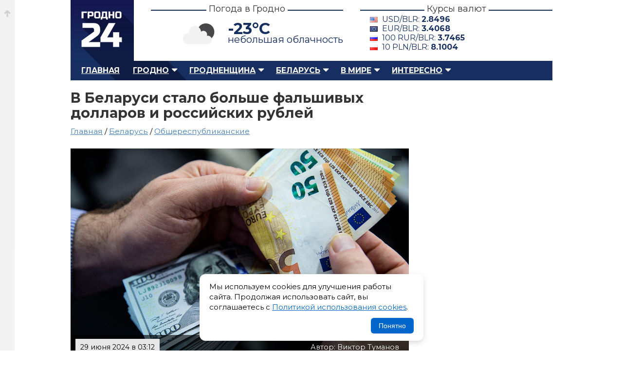

--- FILE ---
content_type: text/html; charset=UTF-8
request_url: https://grodno24.com/2024/06/v-belarusi-stalo-bolshe-falshivyh-dollarov-i-rossijskih-rublej.html
body_size: 8638
content:
<!DOCTYPE html>
<html id="home" lang="ru">
   <head>
      <base href="https://grodno24.com/" />
      <title>В Беларуси стало больше фальшивых долларов и российских рублей</title>
      <meta http-equiv="Content-Type" content="text/html; charset=utf-8" />
      <meta name="description" content="В Беларуси основная часть обнаруженных поддельных денег составляют фальшивые доллары США, как сообщает Национальный банк." />
      <meta name="keywords" content="" />
      <meta name="google-site-verification" content="upD0mbzZKvLWolm0Rrr0nI1LmEwkprC15UhpcTekX20" />
      <meta name="yandex-verification" content="405ed7f929d9b77f" />
      <meta name="referrer" content="always" />
      <meta name="viewport" content="width=device-width, initial-scale=1.0" />
      <meta name="theme-color" content="#151951">
	  <meta name="robots" content="max-image-preview:large">
	  
      <meta property="og:type" content="article" />
      <meta property="og:image" content="https://grodno24.com/assets/images/2021/11/dollar-i-evro.jpg" />
      <meta property="og:title" content="В Беларуси стало больше фальшивых долларов и российских рублей"/>
      <meta property="og:site_name" content="Grodno24.com"/>
      <meta property="og:url" content="https://grodno24.com/2024/06/v-belarusi-stalo-bolshe-falshivyh-dollarov-i-rossijskih-rublej.html">
      <meta property="og:description" content="В Беларуси основная часть обнаруженных поддельных денег составляют фальшивые доллары США, как сообщает Национальный банк."/>
      <meta property="og:locale" content="ru_BY" />
      <meta property="og:site_name" content="Гродно 24" />
      <meta property="article:published_time" content="2024-06-29T3:12MSK00Z" />
      <meta name="twitter:card" content="summary_large_image">
      <meta name="twitter:site" content="@grodno_24">
      <meta name="twitter:creator" content="@grodno_24">
      <meta name="twitter:title" content="В Беларуси стало больше фальшивых долларов и российских рублей">
      <meta name="twitter:description" content="В Беларуси основная часть обнаруженных поддельных денег составляют фальшивые доллары США, как сообщает Национальный банк.">
      <meta name="twitter:image" content="https://grodno24.com/assets/images/2021/11/dollar-i-evro.jpg">
      <meta property="vk:title" content="В Беларуси стало больше фальшивых долларов и российских рублей" />
      <meta property="vk:url" content="https://grodno24.com/2024/06/v-belarusi-stalo-bolshe-falshivyh-dollarov-i-rossijskih-rublej.html" />
      <meta property="vk:image" content="https://grodno24.com/assets/images/2021/11/dollar-i-evro.jpg" />
      <meta property="vk:description" content="В Беларуси основная часть обнаруженных поддельных денег составляют фальшивые доллары США, как сообщает Национальный банк." />
	  <meta name="zen-verification" content="lUxv5dZk6PBLypNFJ7ZdzuicXt9k4N3CpkNlJRV6Y9DeTsAAl0XT2o9xHRrXcjos" />
	  <link href="rss.xml" rel="alternate" type="application/rss+xml" title="Гродно 24 – RSS лента" >
      <link href="rss-categoty/rss-google-news-grodno.xml" rel="alternate" type="application/rss+xml" title="Гродно 24 – Новости Гродно" >
      <link href="rss-categoty/rss-google-news-region.xml" rel="alternate" type="application/rss+xml" title="Гродно 24 – Новости Гродненского района" >
      <link href="rss-categoty/rss-google-news-belarus.xml" rel="alternate" type="application/rss+xml" title="Гродно 24 – Новости Беларуси" >
      <link href="favicon.ico" rel="shortcut icon" type="image/x-icon" />
      <link rel="icon" type="image/x-icon" href="images/logo/icons/favicon.ico">
      <link rel="icon" type="image/png" href="images/icons/favicon-16x16.png" sizes="16x16">
      <link rel="icon" type="image/png" href="images/icons/favicon-32x32.png" sizes="32x32">
      <link rel="icon" type="image/png" href="images/icons/favicon-96x96.png" sizes="96x96">
      <link rel="icon" type="image/png" href="images/icons/favicon-192x192.png" sizes="192x192">
      <link href="style.css" rel="stylesheet" type="text/css" />
      <link href="tablet.css" rel="stylesheet" type="text/css" media="(max-width:1024px)" />
      <link href="phone.css" rel="stylesheet" type="text/css"  media="(max-width:768px)" />
      <link rel="canonical" href="https://grodno24.com/2024/06/v-belarusi-stalo-bolshe-falshivyh-dollarov-i-rossijskih-rublej.html"/>
	  <link rel="preconnect" href="https://fonts.googleapis.com/">
      <link href="https://fonts.googleapis.com/css2?family=Montserrat:ital,wght@0,400;0,500;0,700;1,400;1,500;1,700&display=swap" rel="stylesheet">
	  <link rel="preload" as="image" href="assets/cache/images/2021/11/dollar-i-evro-690x-a1d.jpg" fetchpriority="high">
      <script>window.yaContextCb=window.yaContextCb||[]</script>
      <script src="https://yandex.ru/ads/system/context.js" async></script>
	  <link href="https://grodno24.com/css/video-js.css" rel="stylesheet" media="print" onload="this.media='all'" />
	  <link href="https://grodno24.com/css/sea.css" rel="stylesheet" media="print" onload="this.media='all'" />
	  <link href="https://grodno24.com/css/fantasy.css" rel="stylesheet" media="print" onload="this.media='all'" />
	  <script src="https://code.jquery.com/jquery-3.7.1.min.js"></script>
   </head>
   <body>
      <div class="b-top"><a href="#"></a></div>
      <div id="main">
      <!-- header --> 
      <div id="header">
         <div id="logo"> <a href="/" title="Гродно 24 – Новости Гродно, новости Гродненской области, новости Беларуси">Гродно 24 – Новости Гродно, новости Гродненской области, новости Беларуси</a> </div>
         <div class="b-header__block">
            <h3><span>Погода в Гродно</span></h3>
            <div class="b-header__block__weather">
            	<script>
					$(document).ready(function () {
						$.getJSON('/weather.php', function (data) {
							$('.weather-temp').text(Math.round(data.main.temp) + '°C');
							$('.weather-desc').text(data.weather[0].description);
							let icon = data.weather[0].icon;
							let iconUrl = "https://openweathermap.org/img/wn/" + icon + "@4x.png";
							$('.weather-icon').attr('src', iconUrl);
						})
						.fail(function() {
							console.log("Ошибка загрузки погоды");
						});
					});
					</script>
				<div class="weather-widget">
					<img class="weather-icon" src="" alt="Погода в Гродно" style="width:100px;">
					<span class="weather-temp"></span>
					<span class="weather-desc"></span>
				</div>
				<style>
					.weather-widget{position:relative;}
					.weather-temp{position:absolute;left:40%;top:10px;font-size:2.5em;font-weight:700;}
					.weather-desc{position:absolute;left:40%;top:40px;font-size:20px;}
					.weather-icon{position:relative;top:-10px;left:-100px;}
				</style>
				
            </div>
         </div>
         <div class="b-header__block">
            <h3><span>Курсы валют</span></h3>
            <div class="b-header__block__kurs"><div class='b-exchange'>
				<span class='dollar'>USD/BLR: <strong></strong></span>
				<span class='euro'>EUR/BLR: <strong></strong></span>
				<span class='rubl'>100 RUR/BLR: <strong></strong></span>
				<span class='zloty'>10 PLN/BLR: <strong></strong></span>
			</div>

			<script>
			$(function() {
				$.getJSON("kurs.php", function(data) {

					function getCurrency(cur) {
						return data.find(item => item.Cur_Abbreviation === cur);
					}

					let usd = getCurrency("USD");
					let eur = getCurrency("EUR");
					let rub = getCurrency("RUB");
					let pln = getCurrency("PLN");

					if (usd) {
						$(".b-exchange .dollar strong").text(usd.Cur_OfficialRate);
					}

					if (eur) {
						$(".b-exchange .euro strong").text(eur.Cur_OfficialRate);
					}

					if (rub) {
						$(".b-exchange .rubl strong").text(
							(rub.Cur_OfficialRate).toFixed(4)
						);
					}
					if (pln) {
						$(".b-exchange .zloty strong").text(
							(pln.Cur_OfficialRate).toFixed(4)
						);
					}

				}).fail(function() {
					console.error("Ошибка загрузки данных из rates.php");
				});
			});
			</script>
			 </div>
         </div>
         <br class="clearfloat" /> 
      </div>
      <!-- menu --> 
      <div id="menu">
         <ul class="menu">
            <li><a href="https://grodno24.com/">Главная</a></li>
            <li class="active">
                <a href="https://grodno24.com/grodno/" class="menu-active-down">Гродно</a>
				<ul class="submenu">
                    <li><a href="https://grodno24.com/category/vlast/">Власть</a></li>
                    <li><a href="https://grodno24.com/category/ekonomika/">Экономика</a></li>
                    <li><a href="https://grodno24.com/category/obshhestvo/">Общество</a></li>
                    <li><a href="https://grodno24.com/category/stroitelstvo/">Строительство</a></li>
                    <li><a href="https://grodno24.com/category/kultura/">Культура</a></li>
                    <li><a href="https://grodno24.com/category/proisshestviya/">Происшествия</a></li>
                    <li><a href="https://grodno24.com/category/sport/">Спорт</a></li>
                    <li><a href="https://grodno24.com/category/transport/">Транспорт</a></li>
                    <li><a href="https://grodno24.com/category/obrazovanie/">Образование</a></li>
				</ul>
            </li>
            
            <li class="active">
               <a href="https://grodno24.com/region/" class="menu-active-down">Гродненщина</a>
				  <ul>
					<li><a href="https://grodno24.com/category/lida/">Лидский район</a></li>
					<li><a href="https://grodno24.com/category/volkovysk/">Волковысский район</a></li>
					<li><a href="https://grodno24.com/category/slonim/">Слонимский район</a></li>
					<li><a href="https://grodno24.com/category/novogrudok/">Новогрудский район</a></li>
					<li><a href="https://grodno24.com/category/smorgon/">Сморгонский район</a></li>
					<li><a href="https://grodno24.com/category/oshmyany/">Ошмянский район</a></li>
					<li><a href="https://grodno24.com/category/ostrovec/">Островецкий район</a></li>
					<li><a href="https://grodno24.com/category/shhuchin/">Щучинский район</a></li>
					<li><a href="https://grodno24.com/category/mosty/">Мостовский район</a></li>
					<li><a href="https://grodno24.com/category/ive/">Ивьевский район</a></li>
					<li><a href="https://grodno24.com/category/berestovica/">Берестовицский район</a></li>
					<li><a href="https://grodno24.com/category/svisloch/">Свислочский район</a></li>
					<li><a href="https://grodno24.com/category/dyatlovo/">Дятловский район</a></li>
					<li><a href="https://grodno24.com/category/zelva/">Зельвенский район</a></li>
					<li><a href="https://grodno24.com/category/korelichi/">Кореличский район</a></li>
					<li><a href="https://grodno24.com/category/voronovo/">Вороновский район</a></li>
				  </ul>
            </li>
			<li class="active">
				<a href="https://grodno24.com/belarus/" class="menu-active-down">Беларусь</a>
				<ul>
				  <li><a href="https://grodno24.com/category/belarus/">Общереспубликанские</a></li>
				  <li><a href="https://grodno24.com/category/minsk-region/">Минская область</a></li>
				  <li><a href="https://grodno24.com/category/gomel/">Гомельская область</a></li>
				  <li><a href="https://grodno24.com/category/minsk/">Минск</a></li>
				  <li><a href="https://grodno24.com/category/mogilev/">Могилевская область</a></li>
				  <li><a href="https://grodno24.com/category/vitebsk/">Витебская область</a></li>
				  <li><a href="https://grodno24.com/category/brest/">Брестская область</a></li>
				</ul>
			 </li>
            <li class="active">
				<a href="https://grodno24.com/world/" class="menu-active-down">В мире</a>
				<ul>
				  <li><a href="https://grodno24.com/category/russia/">Россия</a></li>
				  <li><a href="https://grodno24.com/category/ukraina/">Украина</a></li>
				  <li><a href="https://grodno24.com/category/sng/">СНГ</a></li>
				  <li><a href="https://grodno24.com/category/evropa/">Европа</a></li>
				  <li><a href="https://grodno24.com/category/usa/">США</a></li>
				  <li><a href="https://grodno24.com/category/severnaya-amerika/">Северная Америка</a></li>
				  <li><a href="https://grodno24.com/category/latinskaya-amerika/">Латинская Америка</a></li>
				  <li><a href="https://grodno24.com/category/aziya/">Азия</a></li>
				  <li><a href="https://grodno24.com/category/blizhnij-vostok/">Ближний Восток</a></li>
				  <li><a href="https://grodno24.com/category/afrika/">Африка</a></li>
				  <li><a href="https://grodno24.com/category/avstraliya/">Австралия</a></li>
				  <li><a href="https://grodno24.com/category/world-sport/">Мировой спорт</a></li>
				</ul>
			</li>
            <li class="active">
				<a href="https://grodno24.com/interesno/" class="menu-active-down">Интересно</a>
				<ul>
				  <li><a href="https://grodno24.com/category/life/">Жизнь</a></li>
				  <li><a href="https://grodno24.com/category/tech/">Технологии</a></li>
				  <li><a href="https://grodno24.com/category/shou-biznes/">Шоу-бизнес</a></li>
				  <li><a href="https://grodno24.com/category/nauka/">Наука</a></li>
				  <li><a href="https://grodno24.com/category/avto/">Автомобили</a></li>
				  <li><a href="https://grodno24.com/category/goroskop/">Гороскопы</a></li>
				</ul>
			</li>
         </ul>
         <div id="search">  </div>
      </div>
      <!--<div style="margin-bottom:30px;"> <a href="/"><img src="" alt="" /></a> </div>-->

<script type = "application/ld+json" > 
  [{
  "@context": "https://schema.org",
  "@type": "NewsArticle",
  "mainEntityOfPage": {
    "@type": "WebPage",
    "@id": "https://grodno24.com/2024/06/v-belarusi-stalo-bolshe-falshivyh-dollarov-i-rossijskih-rublej.html"
  },
  "headline": "В Беларуси стало больше фальшивых долларов и российских рублей",
  "description": "",
  "articleBody": "",
  "image": "https://grodno24.com/assets/images/2021/11/dollar-i-evro.jpg",
  "publisher": {
    "@type": "Organization",
    "name": "Grodno24.com",
    "url": "https://grodno24.com",
    "logo": {
      "@type": "ImageObject",
      "url": "https://grodno24.com/images/icons/favicon-192x192.png",
      "width": 192,
      "height": 192
    }
  },
  "author": [{
    "@type": "Person",
	"jobTitle": "Journalist",
    "name": "Виктор Туманов"
  }],
"datePublished": "2024-06-29T03:12:21+03:00",
"dateModified": "2024-06-29T03:12:21+03:00"
}, 
   {
  "@context": "https://schema.org",
  "@type": "BreadcrumbList",
  "itemListElement": [{
    "@type": "ListItem",
    "position": 1,
    "name": "Новости",
    "item": "https://grodno24.com/"
  }, {
    "@type": "ListItem",
    "position": 2,
    "name": "Беларусь",
    "item": "https://grodno24.com/belarus"
  }, {
    "@type": "ListItem",
    "position": 3,
    "name": "Общереспубликанские",
    "item": "https://grodno24.com/category/belarus"
  }, {
    "@type": "ListItem",
    "position": 4,
    "name": "В Беларуси стало больше фальшивых долларов и российских рублей",
    "item": "https://grodno24.com/2024/06/v-belarusi-stalo-bolshe-falshivyh-dollarov-i-rossijskih-rublej.html"
  }]
}] 
</script>
	<div id="adfox_156751601960337345"></div>
	<script>
		window.Ya.adfoxCode.createAdaptive({
			ownerId: 314199,
			containerId: 'adfox_156751601960337345',
			params: {
				pp: 'g',
				ps: 'dnsg',
				p2: 'gnpa'
			}
    }, ['phone'], {
        tabletWidth: 1024,
        phoneWidth: 539,
        isAutoReloads: false
    });
</script>
      <div id="block-content">  
         <div id="content">      
          <div id="single-news">
            <h1>В Беларуси стало больше фальшивых долларов и российских рублей</h1>
			
<div class="breadcrumbs" style="margin:-10px 0 20px 0;font-size:1.2em;min-height:25px; ">
<a href="https://grodno24.com/">Главная</a> / <a href="https://grodno24.com/belarus/">Беларусь</a> / 
<a href="https://grodno24.com/category/belarus/">Общереспубликанские</a> 
</div>
			 <div class="single-news-image">

				<figure>
				  <picture>
					<source media="(max-width: 767px)"  srcset="assets/cache/images/2021/11/dollar-i-evro-690x-a1d.jpg">
					<source media="(min-width: 768px)"  srcset="https://grodno24.com/assets/images/2021/11/dollar-i-evro.jpg"	>
					<img src="https://grodno24.com/assets/images/2021/11/dollar-i-evro.jpg" alt="" loading="eager" fetchpriority="high">
				  </picture>

				  <figcaption>
					<span></span>
				  </figcaption>
				</figure>
					
				<style>
					 .single-news-image figure{padding:0;margin:0;position:relative;}
					 .single-news-image figure figcaption{position: absolute;right: 15px;top: 15px;color: #fff;padding: 5px 10px;}
					 .single-news-image figure figcaption span{position:relative;display:block;z-index:100;}
					 .single-news-image figure figcaption:before{width:100%;height:100%;background-color: rgba(0, 0, 0, 0.5);position:absolute;top:0;left:0;content:"";z-index:10;}
					 .single-news-image figure{aspect-ratio: 16 / 9; overflow:hidden;}
					 .single-news-image figure img{width: 100%; object-fit: contain;}
					 .b-content figure{padding:0;margin:0 0 20px 0;}
					 .prev-news-by-category{list-style:none;padding:0 !important;margin:0  !important;}
					 .prev-news-by-category li{margin:0;padding:0 0 18px 0;}
					 .banner-wrap{height:115px;background:linear-gradient(180deg,#f7f7f8,#efeff1);border-radius:8px;display:flex;align-items:center;justify-content:space-between;padding:0 22px;gap:18px;box-shadow:0 6px 18px rgba(16,24,40,0.06), inset 0 1px 0 rgba(255,255,255,0.6);overflow:hidden;}
					.source{display:flex;align-items:center;gap:12px;text-decoration:none;color:inherit;transition:transform .18s ease, box-shadow .18s ease;padding:8px 12px;border-radius:8px;}
					.source:focus{outline:3px solid rgba(59,130,246,0.25);}
					.source:hover{transform:translateY(-3px);box-shadow:0 8px 20px rgba(16,24,40,0.08)}
					.left, .right{display:flex;align-items:center;gap:12px}
					.logo{width:58px;height:58px;flex:0 0 58px;display:inline-grid;place-items:center;border-radius:10px;background:transparent;}
					.label{font-size:18px;font-weight:600;color:#222;line-height:1}
					.sublabel{font-size:12px;color:#444;opacity:.85}
					.google .logo{background:linear-gradient(180deg,#fff,#fafafa);}
					.dzen .logo{background:#202022;color:#fff}
					.text-wrap{display:flex;flex-direction:column}
					@media (max-width:720px){.banner-wrap{transform:scale(.95);height:100%;}.single-news-image figure img{width: 100%;  height: 100%;  object-fit: contain;}
				</style>
					
				<div class="single-news-other">
			      <div class="single-news-date"> 
					<span class="b__news-date"><time datetime="2024-06-29T3:12MSK00Z">29 июня 2024 в 03:12</time></span>
				  </div>
				  <div class="single-news-link">
					<section>
					  Автор: Виктор Туманов
					</section>
				  </div>
				</div>
			  </div>		  
			  
			  <article class="b-content">
				<div style="margin:0 0 25px 0;">
<div id="yandex_rtb_R-A-211161-29"></div>
<script>window.yaContextCb.push(()=>{
  Ya.Context.AdvManager.render({
    renderTo: 'yandex_rtb_R-A-211161-29',
    blockId: 'R-A-211161-29'
  })
})</script>
</div>
			  	<p>В Беларуси основная часть обнаруженных поддельных денег составляют фальшивые доллары США, как сообщает Национальный банк. В первом квартале 2024 года в банках было выявлено 186 подделок, из которых 184 были банкнотами, а 2 - монетами. Более 84% всех фальшивок приходится на доллары.</p>

<p>Значительно увеличилось количество стодолларовых банкнот: 140 штук против 87 за аналогичный период прошлого года. В то же время количество банкнот номиналом в 50 долларов уменьшилось с 34 до 17.</p>

<p>Некоторые фальшивые доллары являются результатом модификации оригинальных денег меньшего номинала.</p>

<p>Также заметно возросло количество поддельных российских рублей. В январе-марте 2023 года было обнаружено шесть фальшивых рублей, из которых одна была номиналом тысяча рублей, а пять - по пять тысяч. В текущем году за первый квартал выявлено 16 фальшивых банкнот, все из которых имели номинал пять тысяч рублей.</p>

<p>Евро становятся менее популярными среди подделок: если в первом квартале прошлого года было выявлено 17 фальшивок, то в текущем году этот показатель снизился до 10, включая две монеты номиналом по 2 евро.</p>

<p>Что касается белорусских рублей, то было обнаружено всего три фальшивые сотки. Национальный банк отметил, что фальшивые белорусские рубли изготовлены без имитации элементов защиты.</p>


<ul class="prev-news"><li><a href="/2024/06/eshhe-dva-grebca-iz-belarusi-dopushheny-k-olimpiade-v-parizhe.html">Еще два гребца из Беларуси допущены к Олимпиаде в Париже</a></li><li><a href="/2024/06/minoborony-belarusi-perebrosilo-k-granice-rszo-polonez.html">Минобороны Беларуси перебросило к границе РСЗО «Полонез»</a></li><li><a href="/2024/06/bolnichnyj-v-belarusi-s-1-iyulya.html">Минимальный размер больничных с 1 июля будет рассчитываться из размера минимальной заработной платы</a></li><li><a href="/2024/06/lukashenko-naznachil-posla-v-rossii-glavoj-svoej-administracii.html">Лукашенко назначил посла в России главой своей администрации</a></li><li><a href="/2024/06/lukashenko-naznachil-novogo-glavu-mid-belarusi.html">Лукашенко назначил нового главу МИД Беларуси</a></li></ul>
<style>
.prev-news{border-top:#e6dfcf 1px solid;padding:15px 0 0 0;}
.prev-news li{list-style:none;margin:0 0 15px 0;position:relative;}
.prev-news li:before{width:6px;height:6px;position:absolute;left:-16px;top:7px;background:#4480b9;content:"";}
</style>
				<div class="baner-news">
				  <div class="banner-wrap" role="region" aria-label="Баннер с ссылками на Google News и Дзен.Новости">

					<a class="source google" href="https://news.google.com/publications/CAAqJggKIiBDQklTRWdnTWFnNEtER2R5YjJSdWJ6STBMbU52YlNnQVAB?ceid=RU:ru&oc=3" target="_blank" rel="noopener noreferrer nofollow" title="Открыть Google News">
					<div class="left">
					<div class="logo" aria-hidden="true">
					<img src="https://grodno24.com/images/gn-icon.png" alt="Google News Logo" style="width:45px !important;height:40px !important;border-radius:10px;" loading="lazy"  />
					</div>
					<div class="text-wrap">
					<span class="label">Google News</span>
					<span class="sublabel">Подписывайся в Google News</span>
					</div>
					</div>
					</a>


					<div style="width:1px;height:62px;background:rgba(0,0,0,0.06);border-radius:1px;"></div>
					<a class="source dzen" href="https://dzen.ru/news?favid=254113335" target="_blank" target="_blank" rel="noopener noreferrer nofollow" title="Открыть Дзен.Новости">
					<div class="right">
					<div class="logo" aria-hidden="true">
					<img src="https://grodno24.com/images/dzen-icon.png" alt="Dzen Logo" style="width:40px !important;height:40px !important;border-radius:10px;" loading="lazy" />
					</div>
					<div class="text-wrap">
					<span class="label">Дзен.Новости</span>
					<span class="sublabel">Подписывайся на Дзен.Новости</span>
					</div>
					</div>
					</a>
					</div>
				</div>
			  </article>  
              
          </div>	  
		  <div class="similar">
			  <h2 class="title-comment"><span>Самые популярные публикации</span></h2>
			  <!-- Yandex.RTB R-A-211161-35 -->
<div id="yandex_rtb_R-A-211161-35"></div>
<script>
window.yaContextCb.push(() => {
    Ya.Context.AdvManager.render({
        "blockId": "R-A-211161-35",
        "renderTo": "yandex_rtb_R-A-211161-35",
        "type": "feed"
    })
})
</script>
			  <script async src="https://jsn.24smi.net/smi.js"></script>

<div class="smi24__informer smi24__auto" data-smi-blockid="35162"></div>
<script>(window.smiq = window.smiq || []).push({});</script>

          </div>	 
      </div>
	            <div id="right-sidebar">
			  <div class="sidebar-direct">
				<div id="yandex_rtb_R-A-211161-2"></div>
				<script>window.yaContextCb.push(()=>{
				  Ya.Context.AdvManager.render({
					renderTo: 'yandex_rtb_R-A-211161-2',
					blockId: 'R-A-211161-2'
				  })
				})
				</script>
			</div>
          </div>
	  <br class="clearfloat" />    
    </div>
</div>

<div class="b-footer__wrap">
  <div class="b-footer">
    <div class="b-footer__logo">
      <a href="https://grodno24.com/" alt="Гродно 24 — Новости Гродно" title="Гродно 24 — Новости Гродно">Гродно 24 — Новости Гродно</a>
    </div>
    <div class="b-footer__copyright">
      <p>© 2013-2026 Гродно 24 — Новости Гродно <br />Материалы для лиц старше 18 лет<br />Для связи — <a style="color: #5e6c88;" href="mailto:grodno.online@gmail.com">grodno.online@gmail.com</a>
         <ul>
        <li>
          <a href="https://grodno24.com/contacts.html" title="Новости Гродно">О сайте и контакты</a>
        </li>
        <li>
          <a href="https://grodno24.com/legacy.html" title="Пользовательское соглашение">Пользовательское соглашение</a>
        </li>
		 <li>
          <a href="https://grodno24.com/confidential.html" title="Политика обработки персональных данных">Политика обработки персональных данных</a>
        </li>
        <li>
          <a href="https://grodno24.com/cookies.html" title="Политика обработки файлов cookie">Политика обработки файлов cookie</a>
        </li>
        <li>
          <a href="https://grodno24.com/copyright.html" title="Правила использования материалов">Правила использования материалов</a>
        </li>
      </ul>
      </p>
    </div>
    <div class="b-footer__menu">
      <ul>
        <li style="color:#5e6c88;position:relative;padding:0 0 8px 0;">
          <strong>Меню сайта</strong>
        </li>
		  <li>
          <a href="https://grodno24.com/grodno/" title="Новости Гродно">Новости Гродно</a>
        </li>
        <li>
          <a href="https://grodno24.com/region/" title="Новости Гродненской области">Новости Гродненской области</a>
        </li>
        <li>
          <a href="https://grodno24.com/belarus/" title="Новости Беларуси">Новости Беларуси</a>
        </li>
        <li>
          <a href="https://grodno24.com/world/" title="Новости в мире">Новости в мире</a>
        </li>
        <li>
          <a href="https://grodno24.com/interesno/" title="Новости в мире">Интересно</a><p style="padding:11px 0;"></p>
        </li>
        <li>
          <a href="https://grodno24.com/category/" title="Все категории">Все категории</a>
        </li>
        <li>
          <a href="https://grodno24.com/archive/" title="Архив">Архив сайта</a>
        </li>
      </ul>
    </div>
	<div class="b-footer__social">
		<ul>
		<li style="color:#5e6c88;position:relative;padding:0 0 8px 0;">
          <strong>Социальные сети</strong>
        </li>
              <li><a class="footer-icon foo-telegram" aria-hidden="true" rel="nofollow" target="_blank" href="https://t.me/grodno24news">Телеграм</a></li>
              <li><a class="footer-icon foo-facebook" aria-hidden="true" rel="nofollow" target="_blank" href="https://facebook.com/grodno24news">Фэйсбук</a></li>
              <li><a class="footer-icon foo-instagram" aria-hidden="true" rel="nofollow" target="_blank" href="https://instagram.com/grodno24/">Инстаграм</a></li>
              <li><a class="footer-icon foo-tiktok" aria-hidden="true" rel="nofollow" target="_blank" href="https://tiktok.com/@grodno24news/">Тик-Ток</a></li>
              <li><a class="footer-icon foo-odnoklassniki" aria-hidden="true" rel="nofollow" target="_blank" href="https://ok.ru/grodno24">Одноклассники</a></li>
              <li><a class="footer-icon foo-vk" aria-hidden="true" rel="nofollow" target="_blank" href="https://vk.com/grodno24news">ВК</a></li>
              <li><a class="footer-icon foo-twitter" aria-hidden="true" rel="nofollow" target="_blank" href="https://x.com/Grodno_24">Икс</a></li>
              <li><a class="footer-icon foo-youtube" aria-hidden="true" rel="nofollow" target="_blank" href="https://www.youtube.com/user/grodno24">Ютюб</a></li>
            </ul>
	</div><div class="b-footer__counter" style="overflow:hidden"> <!--LiveInternet counter--><script type="text/javascript">document.write("<a href='//www.liveinternet.ru/click' "+"target=_blank><img style='margin:0 0 0 -200px' src='//counter.yadro.ru/hit?t25.2;r"+escape(document.referrer)+((typeof(screen)=="undefined")?"":";s"+screen.width+"*"+screen.height+"*"+(screen.colorDepth?screen.colorDepth:screen.pixelDepth))+";u"+escape(document.URL)+";"+Math.random()+"' alt='' title='LiveInternet: показано число посетителей за"+" сегодня' "+"border='0' width='88' height='15'><\/a>")</script><!--/LiveInternet--><!-- Yandex.Metrika counter --> <script type="text/javascript"> (function (d, w, c) { (w[c] = w[c] || []).push(function () { try { w.yaCounter22291576 = new Ya.Metrika({ id: 22291576, clickmap: true, trackLinks: true, accurateTrackBounce: true }); } catch (e) {} }); var n = d.getElementsByTagName("script")[0], s = d.createElement("script"), f = function () { n.parentNode.insertBefore(s, n); }; s.type = "text/javascript"; s.async = true; s.src = (d.location.protocol == "https:" ? "https:" : "http:") + "//mc.yandex.ru/metrika/watch.js"; if (w.opera == "[object Opera]") { d.addEventListener("DOMContentLoaded", f, false); } else { f(); } })(document, window, "yandex_metrika_callbacks"); </script> <noscript> <div> <img src="//mc.yandex.ru/watch/22291576" style="position:absolute; left:-9999px;" alt="" /> </div> </noscript> <!-- /Yandex.Metrika counter -->
	
<!-- Google tag (gtag.js) -->
<script async src="https://www.googletagmanager.com/gtag/js?id=G-F0B6S5KRJ7"></script>
<script>
  window.dataLayer = window.dataLayer || [];
  function gtag(){dataLayer.push(arguments);}
  gtag('js', new Date());

  gtag('config', 'G-F0B6S5KRJ7');
</script>
  </div>
</div>

<script>
$(document).ready(function () {
    // Проверяем, был ли ранее записан статус согласия
    if (!localStorage.getItem('cookieAccepted')) {
        $('#cookie-popup').fadeIn();
    }

    // Кнопка принятия
    $('#cookie-accept').on('click', function () {
        localStorage.setItem('cookieAccepted', 'true');
        $('#cookie-popup').fadeOut();
    });
});
</script>
<style>
.cookie-popup {
    position: fixed;
    bottom: 20px;
    left: 20px;
    right: 20px;
    background: #fff;
    border-radius: 12px;
    box-shadow: 0 4px 12px rgba(0,0,0,0.15);
    padding: 15px 20px;
    display: none;
    z-index: 99999;
    max-width: 420px;
    margin: 0 auto;
}

.cookie-popup__content {
    display: flex;
    flex-direction: column;
    gap: 12px;
}

.cookie-popup p {
    margin: 0;
    font-size: 15px;
    line-height: 1.4;
}

.cookie-popup a {
    color: #0066cc;
    text-decoration: underline;
}

.cookie-popup__btn {
    align-self: flex-end;
    padding: 8px 16px;
    border: none;
    background: #0066cc;
    color: #fff;
    border-radius: 6px;
    cursor: pointer;
    font-size: 14px;
}

.cookie-popup__btn:hover {
    background: #004999;
}
</style>
<div id="cookie-popup" class="cookie-popup">
    <div class="cookie-popup__content">
        <p>
            Мы используем cookies для улучшения работы сайта. 
            Продолжая использовать сайт, вы соглашаетесь с 
            <a href="https://grodno24.com/cookies.html" target="_blank">Политикой использования cookies</a>.
        </p>
        <button id="cookie-accept" class="cookie-popup__btn">Понятно</button>
    </div>
</div>

</body></html>

--- FILE ---
content_type: text/css
request_url: https://grodno24.com/phone.css
body_size: 1983
content:
@media screen and (max-width: 640px) {
#main{padding:10px 3%;width:94%;}
#header{height:auto !important;left:0 !important;top:0 !important;padding:20px 0;background:#162057;height:80px !important;margin:0 0 15px 0;}
#logo{position:relative !important;left:0 !important;top:0 !important;background:none !important;height:100px;width:100%;margin-bottom:10px;}
#logo a{width:80px;height:80px;margin:0 auto;background:url(images/logo-mobile.png) no-repeat 0 0;background-size:80px 80px;
-webkit-border-radius: 80px;
-moz-border-radius: 80px;
border-radius: 80px;
border:#fff 2px solid}
#slogan{position:relative !important;left:0 !important;top:0 !important;}
#search{display:none !important;}
#info-grodno{position:relative !important; width:290px;margin:0 !important;left:0 !important;top:0 !important;}
.reklama-top{display:block;}
.b-header__block{display:none;margin-bottom:20px;margin-left:auto;margin-right:auto;width:300px;}

 #menu{display:none;height:auto !important;border-bottom:none;margin-bottom:30px;position:relative;background:url(images/bg-menu.png);}
  .menu{list-style:none;height:auto !important;position:relative;left:-9px;z-index:999;padding:10px 0;}
  .menu li{float:none !important;height:25px;line-height:25px;color:#fff;text-transform:uppercase;font-size:1.2em;position:relative;font-weight:700;padding-left:10px;}
  .menu li:first-child a{border-left:none;}
  .menu li a{text-decoration:underline;color:#fff;padding:0 7px;}
  .menu li a:hover{text-decoration:none;color:#fff;}
  .submenu{display:none !important;}
  
  .b-photo-news{float:none !important;width:100%;}
  .b-list-news{float:none !important;width:100%;}
  .news-block{margin-bottom:0;}
  #single-news{width:100%;float:none;padding-bottom:60px;}
  #single-news img{width:100% !important;height: auto !important;}
  #single-news iframe{width:100% !important;}
	#single-news h1{font-size:180%;}
  .ya-direct{width:auto !impotant;}
  .share{height:20px;}

#promo{height:585px !important;margin-bottom:30px;overflow:hidden;
-webkit-border-bottom-right-radius: 0;
-webkit-border-bottom-left-radius: 0;
-moz-border-radius-bottomright: 0;
-moz-border-radius-bottomleft: 0;
border-bottom-right-radius: 0;
border-bottom-left-radius: 0;}
  #promo ul{list-style:none;width:100%;}
  #promo ul li{float:none !important;width:100%;height:195px;overflow:hidden;position:relative;font-family: 'Open Sans Condensed', sans-serif;}
  #promo ul li:before{display:none;}
  #promo ul li+li{width:100%;height:195px;overflow:hidden;overflow:hidden;}
  #promo ul li+li:before{display:none;}
  #promo ul li img{width:100%;position:relative;top:0;
	-webkit-border-bottom-left-radius: 0;
	-moz-border-radius-bottomleft: 0;
	border-bottom-left-radius: 0;}
  #promo ul li+li img{height:100%;position:relative;top:0 !important;
	-webkit-border-radius: 0;
  -webkit-border-top-right-radius: 0;
  -moz-border-radius: 0;
  -moz-border-radius-topright: 0;
  border-radius: 0;
  border-top-right-radius: 0;}
  #promo ul li+li+li img{
	-webkit-border-radius: 0;
  -webkit-border-bottom-right-radius: 0;
  -moz-border-radius: 0;
  -moz-border-radius-bottomright:0;
  border-radius: 0;
  border-bottom-right-radius: 0;
	}
  #promo ul li span a{z-index:100;left:0;bottom:0;font-weight:700;background:#fff;padding:0 0 0 0;color:#4480b9;text-decoration:none;}
  #promo ul li span a strong{position:relative;left:-10px;}
  #promo ul li span{width:93%;display:block;position:absolute;left:-5px;bottom:15px;color:#fff;border-left:#fff 20px solid;font-size:1.3em;text-shadow:none;}
  #promo ul li+li span{font-size:1.3em;border-left:#fff 20px solid;text-shadow:none;left:-5px;}
  #promo ul li+li span a{background:#fff;padding:0 0 0 0;color:#4480b9;}
  #promo ul li a:hover span{background:#2b2b2b}
  
  #right-sidebar{width:100%;float:none !important;}
  #content{width:100%;float:none !important;}
  .adsense{display:none;}
  .photo-news{display:none;}
  .social-button{width:240px;margin:0 auto;margin-bottom:20px;}
  .social-widget{width:240px;margin:0 auto;margin-bottom:20px;}
  .tabs{font-size:1.3em;height:440px;overflow:hidden;}
  
  #similar{padding:25px 0 10px 0;}
  #similar{margin-bottom:5px;}
  #similar ul{list-style:none;position:relative;width:100%;}
  #similar ul li{position:relative;width:100%;height:195px;overflow:hidden;margin-bottom:10px;float:none;margin-right:15px;
  -webkit-border-radius: 6px;
  -moz-border-radius: 6px;
  border-radius: 6px;}
  #similar ul li img{width:100%;
  -webkit-border-radius: 6px;
  -moz-border-radius: 6px;
  border-radius: 6px;}
  .title-photo-news{position:absolute;top:0;left:0;width:100%;height:195px;text-indent:-9999px;display:block;z-index:100;background:#0078aa;opacity:0;
  -webkit-border-radius: 6px;
  -moz-border-radius: 6px;
  border-radius: 6px;}
  #similar ul li span{display:block;position:absolute;left:0;top:0;width:100%;height:195px;background:url(images/bg-photo.png) repeat-x left top;
  -webkit-border-radius: 6px;
  -moz-border-radius: 6px;
  border-radius: 6px;}
  
  #footer-wrap{height:100px;position:relative;width:94%;margin:0 auto;position:relative;margin:-130px auto 0 auto;padding:0 3%;}
  #footer{height:auto;margin:0 auto;position:relative;border-top:#4480b9 3px solid;padding:10px 0 0 0;}
  #footer a{color:#dba257}
  #footer a:hover{color:#ebb763;}
  .copyright{width:100%;text-align:center;display:block;font-size:14px;padding-bottom:5px;position:relative;left:0;top:0;}
  .adress-footer{display:block;font-size:12px;}
  .created{background:url(images/icon-created.png) no-repeat;display:block;padding-left:25px;}
  .footer-work{display:block;padding:15px 0;font-size:12px;}
  .menu-bottom{display:none;}
  .menu-bottom ul{list-style:none;position:relative;left:70px;}
  .menu-bottom ul li{display:block;float:left;padding-bottom:4px;width:33%;}
  .menu-bottom ul li strong{font-size:1.1em;}
  .counter{position:relative;right:0;top:0;width:100%;overflow:hidden;text-align:center;}
  .counter img{margin-top:5px;}
  
  .google-one{display:none;}
  .google-two{display:block;margin:0 auto;}
  
  .number-date{padding:10px 0 0 0 !important;}
  .PJN_Prev,.PJN_Next{display:block;position:relative;left:0;right:0;top:0;width:100%;text-align:center;padding:10px 0;}
  .sidebar-direct{display:none;}
  .direct{border:#a5adbd 4px solid;padding:10px;margin:0 0 20px 0;height:auto;overflow:hidden;}
  .b-top{display:none;}
  .b-red__news{display:none;}
  .b-red__news__mobile{display:block;padding:5px;border: #ccc 1px solid; margin:0 0 20px 0;}
  
  .b-grodno-news {
    position: relative;
    width: 100%;
    overflow: hidden;
}
.b-grodno-news .b-news {
    width: 100%;
    height: 200px;
    position: relative;
    display: inline-block;
    vertical-align: top;
    margin: 0 20px 20px 0;
}
.b-grodno-news .b-news .b-news__image {
    display: block;
    width: 100%;
    height: 200px;
}
.b-grodno-news .b-news .b-news__image:before {
    position: absolute;
    width: 100%;
    height: 200px;
    background: #000;
    content: "";
    opacity: 0.1;
    transition-property: opacity, left, top, height;
    transition-duration: 0.5s, 0.5s, 0.5s, 0.5s;
}
.b-grodno-news .b-news:hover .b-news__image:before {
    opacity: 0.4;
}
.b-grodno-news .b-news a {
    position: absolute;
    left: 0;
    top: 0;
    ;
    width: 100%;
    height: 200px;
    color: #fff !important;
}
.b-grodno-news .b-news a h3 {
    position: absolute;
    width: 90%;
    left: 20px;
    bottom: 20px;
    color: #fff !important;
    font-size: 1.4em;
    line-height: 120%;
    text-shadow: #000 1px 1px 0;
}
.b-grodno-news .b-news+.b-news+.b-news {
   width: 100%;
    height: 200px !important;
    position: relative;
    display: inline-block;
    vertical-align: top;
    margin: 0 20px 20px 0;
}
.b-grodno-news .b-news+.b-news+.b-news a {
    position: absolute;
    left: 0;
    top: 0;
    ;
    width: 100%;
    height: 200px  !important;
    color: #fff !important;
}
.b-grodno-news .b-news+.b-news+.b-news .b-news__image {
   display: block;
    width: 100%;
    height: 200px  !important;
}
.b-grodno-news .b-news+.b-news+.b-news a h3 {
    position: absolute;
    width: 90%;
    left: 20px;
    bottom: 20px;
    color: #fff !important;
    font-size: 1.4em;
    line-height: 120%;
    text-shadow: #000 1px 1px 0;
}
.b-grodno-news .b-news+.b-news+.b-news .b-news__date span {
    background: #000;
    color: #fff;
    padding: 3px 12px;
    margin: 0 0 12px 0;
    display: inline-block;
}
.b-grodno-news .b-news+.b-news+.b-news .b-news__image:before {
    position: absolute;
    width: 100%;
    height: 200px;
    background: #000;
    content: "";
    opacity: 0.3;
    transition-property: opacity, left, top, height;
    transition-duration: 0.5s, 0.5s, 0.5s, 0.5s;
}
.b-grodno-news .b-news+.b-news+.b-news:hover .b-news__image:before {
    position: absolute;
    width: 100%;
    height: 200px;
    background: #000;
    content: "";
    opacity: 0;
}
.b-grodno-news .b-news+.b-news+.b-news:hover a {
    text-decoration: none;
}

.news-other__block {
width: 100%;
overflow: hidden;}

.b-other-news .b-news {
    width: 100%;
    height: 200px;
    position: relative;
    display: inline-block;
    vertical-align: top;
    margin: 0 20px 20px 0;
}
.b-other-news .b-news .b-news__image {
    display: block;
    width: 100%;
    height: 200px;
}
.b-other-news .b-news .b-news__image:before {
    position: absolute;
    width: 100%;
    height: 200px;
    background: #000;
    content: "";
    opacity: 0.1;
    transition-property: opacity, left, top, height;
    transition-duration: 0.5s, 0.5s, 0.5s, 0.5s;
}
.b-other-news .b-news:hover .b-news__image:before {
    opacity: 0.4;
}
.b-other-news .b-news a {
    position: absolute;
    left: 0;
    top: 0;
    ;
    width: 100%;
    height: 200px;
    color: #fff !important;
}
.b-other-news .b-news a h3 {
    position: absolute;
    width: 90%;
    left: 20px;
    bottom: 20px;
    color: #fff !important;
    font-size: 1.4em;
    line-height: 120%;
    text-shadow: #000 1px 1px 0;
}
.b-other-news .b-news+.b-news+.b-news {
   width: 100%;
    height: 200px !important;
    position: relative;
    display: inline-block;
    vertical-align: top;
    margin: 0 20px 20px 0;
}
.b-other-news .b-news+.b-news+.b-news a {
    position: absolute;
    left: 0;
    top: 0;
    ;
    width: 100%;
    height: 200px  !important;
    color: #fff !important;
}
.b-other-news .b-news+.b-news+.b-news .b-news__image {
   display: block;
    width: 100%;
    height: 200px  !important;
}
.b-other-news .b-news+.b-news+.b-news a h3 {
    position: absolute;
    width: 90%;
    left: 20px;
    bottom: 20px;
    color: #fff !important;
    font-size: 1.4em;
    line-height: 120%;
    text-shadow: #000 1px 1px 0;
} 
.b-other-news .b-news+.b-news+.b-news .b-news__date span {
    background: #000;
    color: #fff;
    padding: 3px 12px;
    margin: 0 0 12px 0;
    display: inline-block;
}
.b-other-news .b-news+.b-news+.b-news .b-news__image:before {  
    position: absolute;
    width: 100%;
    height: 200px;
    background: #000;
    content: "";
    opacity: 0.3;
    transition-property: opacity, left, top, height;
    transition-duration: 0.5s, 0.5s, 0.5s, 0.5s;
}
.b-other-news .b-news+.b-news+.b-news:hover .b-news__image:before {position: absolute;width: 100%;height: 200px;background: #000;content: "";opacity: 0;}
.b-other-news .b-news+.b-news+.b-news:hover a {text-decoration: none;}
.single-news-image {margin: 0 0 10px 0;overflow:hidden;position:relative;z-index:1;}  
.relap-default-wrapper{overflow:hidden;}
.similar-social__wrap{width: 100%;padding:30px 0;overflow:hidden;}
.similar-social__wrap__trans{width:auto;padding:0 20px}
.similar-social__block__simple{display:inline-block;width:330px;height:360px;vertical-align:top;margin:15px auto 15px auto !important;}
.similar-social__wrap h2{margin:0 0 15px 0;} 
.similar-social__block{width:350px;margin:0 auto;}
.b-header__block{display:none;}
	 #menu{display:none;}

	.b-comments__button {float: none;width: 99%;margin: 0 0 0 -1px;}
	.b-share{float:none;}
	.b-share__button{width:24%;}
}
